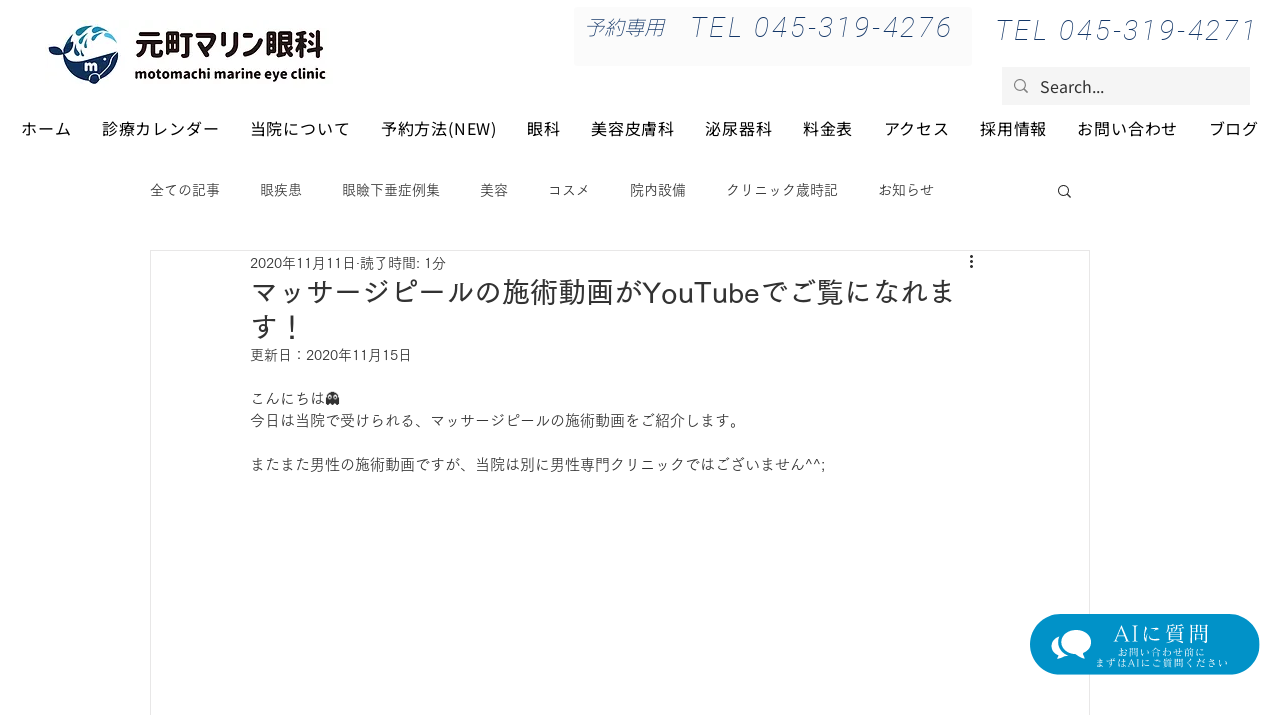

--- FILE ---
content_type: image/svg+xml
request_url: https://static.wixstatic.com/shapes/3ddfa9_a3a3afc745654d23b5e21c5b11eec23c.svg
body_size: 35556
content:
<?xml version="1.0" encoding="UTF-8"?>
<svg data-bbox="0 0 230 65" viewBox="0 0 230 65" height="65" width="230" xmlns="http://www.w3.org/2000/svg" data-type="color">
    <g>
        <path fill="#0192c8" d="M230 32.5c0 17.95-14.55 32.5-32.5 32.5h-165C14.55 65 0 50.45 0 32.5S14.55 0 32.5 0h165C215.45 0 230 14.55 230 32.5z" data-color="1"/>
        <path fill="#ffffff" d="M93.925 23.129h-6.647l3.358-8.28Zm5.842 6.371c.115 0 .161-.046.161-.161 0-.161-.046-.184-.23-.207a2.337 2.337 0 0 1-1.84-1.1l-6.394-15.368c-.138-.345-.207-.506-.414-.506-.184 0-.23.161-.345.414l-6.049 14.513c-.483 1.15-.828 1.771-2.093 2.07-.163.045-.184.045-.184.207 0 .115 0 .138.276.138h4.577c.184 0 .276-.023.276-.138 0-.161-.046-.184-.184-.207-1.357-.322-1.817-.755-1.817-1.334a2.024 2.024 0 0 1 .184-.759l1.265-3.128h7.291l1.653 4.14a.672.672 0 0 1 .046.207c0 .368-.414.736-1.541.851-.23.023-.276.046-.276.23 0 .069.046.138.184.138Zm8.487 0c.115 0 .184-.046.184-.161s-.115-.161-.161-.184c-1.1-.23-1.909-.437-1.909-1.058v-14.26c0-.621.805-.828 1.909-1.058.046-.023.161.023.161-.184 0-.115-.069-.161-.184-.161h-5.474c-.161 0-.184.023-.184.115v.046c0 .207.023.161.161.184 1.1.23 1.909.437 1.909 1.058V28.1c0 .621-.805.828-1.909 1.058-.138.023-.161.069-.161.184s.069.158.184.158Zm23.368-2.438c-.069-.437-.69-.6-1.472-.6a7.072 7.072 0 0 0-.966.069 25.18 25.18 0 0 1-3.128.207c-2.645 0-4.646-.621-4.646-2.645a4.132 4.132 0 0 1 .069-.713.953.953 0 0 0 .023-.23c0-.115-.023-.184-.069-.184-.069 0-.161.092-.253.3a4.843 4.843 0 0 0-.437 1.817c0 2.139 2.231 3.266 6.44 3.266a27.61 27.61 0 0 0 2.944-.161c.782-.092 1.5-.437 1.5-1.012Zm-13.478-11.431a3.066 3.066 0 0 0-1.587-2.162.726.726 0 0 0-.345-.115c-.046 0-.069.023-.069.092a.572.572 0 0 0 .023.184 3.64 3.64 0 0 1 .115.943 6.824 6.824 0 0 1-.23 1.7 31.729 31.729 0 0 0-.966 7.337 10.934 10.934 0 0 0 .966 5.06c.345.621.736.851 1.058.851.46 0 .805-.483.805-1.081a1.823 1.823 0 0 0-.115-.575 2.2 2.2 0 0 1-.115-.805 37.616 37.616 0 0 1 1.173-5.96.863.863 0 0 0 .023-.23c0-.092-.023-.161-.069-.161-.069 0-.115.069-.184.207-.736 1.794-1.242 3.128-1.863 4.761-.092.276-.207.414-.3.414-.115 0-.23-.184-.322-.552a9.456 9.456 0 0 1-.161-1.909 15.8 15.8 0 0 1 1.4-6.394c.253-.6.69-.943.759-1.5Zm12.489.322c-.023-.69-.92-1.173-2.208-1.173h-.276c-1.334 0-2.99.506-4.784.506a8.444 8.444 0 0 1-1.058-.069h-.092c-.069 0-.115.023-.115.046s.046.069.115.115a5.558 5.558 0 0 0 3.059.8 17.09 17.09 0 0 0 1.794-.115h.092c.207 0 .276.046.276.115a.453.453 0 0 1-.092.184c-.368.391-.92.943-1.311 1.311a.468.468 0 0 0-.161.253.049.049 0 0 0 .046.046.53.53 0 0 0 .207-.069 16.055 16.055 0 0 1 2.852-1.219c.874-.207 1.633.115 1.656-.69Zm23 8.648a62.9 62.9 0 0 1-.046 2.231h-10.442V24.6Zm0-.46h-10.488c0-.69.023-1.357.023-1.932h10.465Zm-.023-4.186s0 .736.023 1.794h-10.465c.023-1.058.023-1.794.023-1.794Zm1.564 7.2c0-1.449-.069-2.668-.069-3.7s.023-1.909.046-2.691c.023-.276.253-.276.552-.46.23-.115.322-.23.322-.368a.432.432 0 0 0-.184-.3c-.3-.23-.989-.713-1.334-.92a.485.485 0 0 0-.253-.092c-.046 0-.092.046-.161.115-.138.161-.391.437-.552.6a.363.363 0 0 1-.345.161h-9.706s-1.288-.552-1.794-.736a.672.672 0 0 0-.207-.046c-.069 0-.092.023-.092.115a1.131 1.131 0 0 0 .092.391 12.692 12.692 0 0 1 .184 2.829c0 1.748-.138 3.864-.184 5.244v.138c0 .483.253.644.713.644h.115c.667 0 .828-.138.828-.782h10.442c0 .483.161.644.621.644h.115c.621 0 .851-.138.851-.69Zm-5.566 1.126c-.115 0-.161.046-.161.092a.261.261 0 0 0 .207.23A23.212 23.212 0 0 1 155.519 31a1.237 1.237 0 0 0 .621.207.781.781 0 0 0 .782-.807 1.222 1.222 0 0 0-.667-.989c-1.055-.624-3.841-.831-6.578-1.13Zm-2.668.828c.253 0 .414-.092.414-.23 0-.092-.092-.184-.253-.276-.667-.322-1.081-.529-1.748-.805a.174.174 0 0 0-.092-.023c-.092 0-.115.069-.161.138-1.334 1.403-3.795 2.346-6.141 2.987a.173.173 0 0 0-.115.161c0 .069.046.138.161.138h.069a21.294 21.294 0 0 0 7.226-2.044c.046-.046.161-.046.3-.046Zm1.66-13.777c.207 0 .322-.069.322-.161 0-.069-.069-.138-.161-.23-.368-.3-.9-.736-1.357-1.081a.281.281 0 0 0-.207-.092.174.174 0 0 0-.161.092c-.23.3-.506.621-.667.851a.313.313 0 0 1-.3.161h-4.235l.069-.966c.023-.368.023-.621.023-.805v-.161a28.616 28.616 0 0 0 4.623-.529 3.557 3.557 0 0 1 .391-.069.794.794 0 0 1 .3.069.731.731 0 0 0 .3.046c.161 0 .276-.069.276-.184 0-.092-.069-.184-.207-.3a14.5 14.5 0 0 0-1.518-1.012.374.374 0 0 0-.207-.092c-.092 0-.115.092-.207.207a7.556 7.556 0 0 1-3.59 1.424 15.977 15.977 0 0 0-1.541-.92.9.9 0 0 0-.138-.046c-.046 0-.069.046-.069.092 0 .115.046.3.069.483.023.345.069.92.069 1.748a9.092 9.092 0 0 1-1.977 6.328.149.149 0 0 0-.046.115.152.152 0 0 0 .161.138c.023 0 .046-.023.069-.023a6.233 6.233 0 0 0 3.1-5.083h2.438v.575c0 .736-.023 1.794-.069 2.461 0 .069-.023.138-.023.184 0 .276.115.414.46.414.069 0 .161-.023.253-.023.667-.069.713-.138.713-.667 0-.851-.046-2.346-.046-2.944Zm9.338 0c.207 0 .322-.069.322-.161 0-.069-.069-.138-.161-.23-.368-.3-.9-.736-1.357-1.081a.281.281 0 0 0-.207-.092.174.174 0 0 0-.161.092c-.23.3-.506.621-.667.851a.313.313 0 0 1-.3.161H150.6a16.17 16.17 0 0 0 .115-1.932 29.153 29.153 0 0 0 4.991-.483 3.557 3.557 0 0 1 .391-.069.794.794 0 0 1 .3.069.684.684 0 0 0 .276.046c.184 0 .3-.092.3-.207a.411.411 0 0 0-.207-.276c-.437-.322-1.15-.8-1.518-1.058a.412.412 0 0 0-.184-.092c-.115 0-.115.138-.23.207a9 9 0 0 1-3.961 1.423c-.552-.345-.966-.621-1.541-.92a.9.9 0 0 0-.138-.046c-.046 0-.069.046-.069.092 0 .115.046.3.069.483.046.667.092 1.311.092 1.932a4.89 4.89 0 0 1-2.186 4.442.164.164 0 0 0-.069.138.154.154 0 0 0 .161.138.207.207 0 0 0 .115-.023c2.07-.782 2.875-1.817 3.2-3.4h2.622v.506c0 .621-.023 1.4-.069 2.07 0 .069-.023.138-.023.184 0 .276.115.414.46.414.069 0 .161-.023.253-.023.667-.069.713-.138.713-.667 0-.851-.046-1.932-.046-2.484Zm18.028 6.877c.023.552.046 1.1.046 1.748s-.023 1.357-.046 2.162h-4.945c0-1.932.023-2.829.023-3.91Zm.644 5.591c.552 0 .736-.115.736-.644v-.092c-.023-1.012-.069-1.748-.069-2.346 0-.713.023-1.242.046-1.84 0-.253.184-.253.437-.437.23-.092.322-.207.322-.322a.394.394 0 0 0-.184-.276 82.602 82.602 0 0 0-1.127-.9.321.321 0 0 0-.207-.092c-.069 0-.115.046-.161.115l-.483.667a.342.342 0 0 1-.345.161h-4.255s-1.127-.667-1.5-.851a.42.42 0 0 0-.207-.046c-.046 0-.069.023-.069.115a1.462 1.462 0 0 0 .069.345 12.444 12.444 0 0 1 .138 2.323c0 1.242-.046 2.714-.138 3.8v.161c0 .414.161.552.575.552h.092c.621 0 .736-.115.736-.713v-.9h4.945c0 .184-.023.276-.023.483v.115c0 .46.138.621.575.621Zm-5.842-12.307c0 .92 0 1.886-.046 2.76H166.4c0-.966.023-1.909.023-2.76Zm-.023-.46h-4.324c.023-.943.023-1.748.046-2.369h4.278Zm-4.301 15.41c0-1.955-.046-7.222-.046-11.73h4.324v.322c0 .46.115.621.575.621h.092c.621 0 .782-.115.782-.667v-.115c0-.943-.046-2.392-.046-3.611v-.552c0-.529 0-.989.023-1.311.023-.276.23-.276.552-.46.23-.115.322-.23.322-.345a.581.581 0 0 0-.207-.322 17.453 17.453 0 0 0-1.127-.92.372.372 0 0 0-.23-.092c-.069 0-.115.046-.184.115-.138.161-.46.529-.6.667a.4.4 0 0 1-.368.161h-3.54s-1.334-.713-1.748-.9a.53.53 0 0 0-.207-.069c-.069 0-.115.046-.115.138a1.554 1.554 0 0 0 .115.391 73.49 73.49 0 0 1 .184 7.406c0 4.531-.115 9.729-.161 11.27v.184c0 .46.161.6.644.6h.092c.644 0 .874-.138.874-.759Zm14.467-12.19h-4.6v-2.76h4.6Zm-.023-5.589s0 .92.023 2.369h-4.6c0-1.311.023-2.369.023-2.369Zm-.575 18.561c1.909-.207 2.093-1.2 2.093-2.07v-.322c-.023-.966-.046-3.082-.046-5.474 0-4.117.023-8.97.046-9.959 0-.276.253-.276.552-.46q.345-.172.345-.345a.465.465 0 0 0-.207-.322c-.276-.23-.92-.713-1.288-.966a.372.372 0 0 0-.23-.092c-.069 0-.115.046-.184.115-.138.161-.46.575-.575.713a.342.342 0 0 1-.345.161h-3.864s-1.265-.69-1.7-.874a.371.371 0 0 0-.207-.069c-.046 0-.092.023-.092.115a1.643 1.643 0 0 0 .115.414 10.756 10.756 0 0 1 .23 2.783c0 1.2-.115 2.645-.138 4.186v.161c0 .46.184.621.644.621h.092c.667 0 .759-.138.759-.782v-.046h4.6v3.105c0 2.829-.023 5.566-.046 6.923 0 .3-.023.46-.391.46h-.092c-.69 0-1.955-.115-2.507-.184h-.069c-.115 0-.184.069-.184.138 0 .092.092.184.207.23 1.725.46 2.093.552 2.185 1.587.023.161.069.253.23.253Z" data-color="2"/>
        <path fill="#ffffff" d="m92.89 42.58-.03.8c-.01.23-.03.31-.17.31-.03 0-.06-.01-.1-.01a3.519 3.519 0 0 1-.62-.15 7.4 7.4 0 0 1 .92-.95Zm-1.67 1.7c.35-.04.46-.32.69-.66a1.948 1.948 0 0 1 .67.85.409.409 0 0 0 .41.34.491.491 0 0 0 .35-.15.987.987 0 0 0 .2-.65 3.125 3.125 0 0 0-.04-.43 13.671 13.671 0 0 1-.15-1.4 4.678 4.678 0 0 1 2.73-1.23 2.223 2.223 0 0 1 .87.18 1.163 1.163 0 0 1 .7 1.1 1.774 1.774 0 0 1-1.46 1.64 1.415 1.415 0 0 1-.4.05.976.976 0 0 1-1.04-1.06 2.3 2.3 0 0 1 .09-.6.734.734 0 0 0 .04-.21q0-.06-.03-.06c-.03 0-.09.06-.16.19a2.133 2.133 0 0 0-.31 1.04 1.484 1.484 0 0 0 1.62 1.4 2.579 2.579 0 0 0 .39-.04 2.189 2.189 0 0 0 1.87-2.13 1.7 1.7 0 0 0-1.12-1.64 2.621 2.621 0 0 0-.92-.16 5.561 5.561 0 0 0-2.89 1.06c-.02-.29-.02-.58-.02-.88s0-.6.02-.88a4.573 4.573 0 0 0 1.72-.61.4.4 0 0 0 .19-.3c0-.18-.19-.33-.44-.33a2.413 2.413 0 0 1-1.16-.28.271.271 0 0 0-.08-.03c-.01 0-.02 0-.02.01a.149.149 0 0 0 .06.07c.23.17.33.23.5.36a.209.209 0 0 1 .1.17.151.151 0 0 1-.09.14 7.1 7.1 0 0 1-.74.22 6.8 6.8 0 0 1 .25-1.4c.06-.2.2-.3.2-.48v-.02c-.01-.35-.44-.68-.92-.68a.968.968 0 0 0-.41.08c-.08.03-.12.07-.12.11 0 .02.02.06.08.09a.765.765 0 0 1 .49.7v.02c-.01.51-.03 1.07-.03 1.67a4.413 4.413 0 0 1-.7.06 1.212 1.212 0 0 1-1-.34c-.05-.07-.08-.1-.11-.1-.01 0-.02.02-.02.04a.494.494 0 0 0 .03.15c.17.54.66.75 1.37.75.13 0 .27-.01.42-.02v2.01c-.54.38-1.16.8-1.56 1.12a.8.8 0 0 1-.44.2.285.285 0 0 1-.26-.18c-.05-.08-.1-.14-.14-.14-.02 0-.04.02-.06.07a.91.91 0 0 0-.07.35.853.853 0 0 0 .8.85Zm6.06-4.7a1.422 1.422 0 0 1 .99.24.3.3 0 0 0 .13.02.451.451 0 0 0 .42-.48.785.785 0 0 0-.09-.34 2.152 2.152 0 0 0-1.88-.98 2.074 2.074 0 0 0-.5.06c-.09.02-.13.04-.13.06s.05.03.13.04a1.991 1.991 0 0 1 1.39.74.277.277 0 0 1 .03.13.2.2 0 0 1-.12.19c-.17.08-.31.14-.48.21-.09.04-.14.07-.14.08s.05.03.16.03Zm9.2 1.75c.01.24.02.48.02.76s-.01.59-.02.94h-2.15c0-.84.01-1.23.01-1.7Zm.28 2.43c.24 0 .32-.05.32-.28v-.04c-.01-.44-.03-.76-.03-1.02 0-.31.01-.54.02-.8 0-.11.08-.11.19-.19.1-.04.14-.09.14-.14a.171.171 0 0 0-.08-.12c-.11-.09-.36-.29-.49-.39a.139.139 0 0 0-.09-.04c-.03 0-.05.02-.07.05l-.21.29a.149.149 0 0 1-.15.07h-1.85s-.49-.29-.65-.37a.183.183 0 0 0-.09-.02c-.02 0-.03.01-.03.05a.636.636 0 0 0 .03.15 5.411 5.411 0 0 1 .06 1.01c0 .54-.02 1.18-.06 1.65v.07c0 .18.07.24.25.24h.04c.27 0 .32-.05.32-.31v-.39h2.15c0 .08-.01.12-.01.21v.05c0 .2.06.27.25.27Zm-2.54-5.35c0 .4 0 .82-.02 1.2h-1.88c0-.42.01-.83.01-1.2Zm-.01-.2h-1.88c.01-.41.01-.76.02-1.03h1.86Zm-1.87 6.7c0-.85-.02-3.14-.02-5.1h1.88v.14c0 .2.05.27.25.27h.04c.27 0 .34-.05.34-.29v-.05c0-.41-.02-1.04-.02-1.57v-.24c0-.23 0-.43.01-.57.01-.12.1-.12.24-.2.1-.05.14-.1.14-.15a.253.253 0 0 0-.09-.14c-.12-.11-.33-.28-.49-.4a.162.162 0 0 0-.1-.04c-.03 0-.05.02-.08.05-.06.07-.2.23-.26.29a.175.175 0 0 1-.16.07h-1.54s-.58-.31-.76-.39a.23.23 0 0 0-.09-.03c-.03 0-.05.02-.05.06a.676.676 0 0 0 .05.17 31.953 31.953 0 0 1 .08 3.22c0 1.97-.05 4.23-.07 4.9v.08c0 .2.07.26.28.26h.04c.28 0 .38-.06.38-.33Zm6.29-5.3h-2v-1.2h2Zm-.01-2.43s0 .4.01 1.03h-2c0-.57.01-1.03.01-1.03Zm-.25 8.07c.83-.09.91-.52.91-.9v-.14c-.01-.42-.02-1.34-.02-2.38 0-1.79.01-3.9.02-4.33 0-.12.11-.12.24-.2q.15-.075.15-.15a.2.2 0 0 0-.09-.14c-.12-.1-.4-.31-.56-.42a.162.162 0 0 0-.1-.04c-.03 0-.05.02-.08.05-.06.07-.2.25-.25.31a.149.149 0 0 1-.15.07h-1.68s-.55-.3-.74-.38a.161.161 0 0 0-.09-.03c-.02 0-.04.01-.04.05a.714.714 0 0 0 .05.18 4.676 4.676 0 0 1 .1 1.21c0 .52-.05 1.15-.06 1.82v.07c0 .2.08.27.28.27h.04c.29 0 .33-.06.33-.34v-.02h2v1.35c0 1.23-.01 2.42-.02 3.01 0 .13-.01.2-.17.2h-.04c-.3 0-.85-.05-1.09-.08h-.03c-.05 0-.08.03-.08.06s.04.08.09.1c.75.2.91.24.95.69.01.07.03.11.1.11Zm6.1-.92a.331.331 0 0 0 .35-.35.688.688 0 0 0-.02-.13 1.652 1.652 0 0 1-.05-.37 1.3 1.3 0 0 1 .11-.54c.19-.44.34-.73.61-1.26a.379.379 0 0 0 .05-.16c0-.02-.01-.03-.02-.03a.354.354 0 0 0-.15.12c-.44.5-.64.78-1.06 1.24-.1.11-.18.18-.26.18s-.14-.07-.23-.21a3.139 3.139 0 0 1-.41-1.67 6.745 6.745 0 0 1 .22-1.63 2.913 2.913 0 0 0 .16-.69.708.708 0 0 0-.01-.14c-.05-.25-.2-.56-.87-.79a.5.5 0 0 0-.14-.03c-.03 0-.04.01-.04.04a.5.5 0 0 0 .05.15 1.605 1.605 0 0 1 .18.8c0 .15-.01.32-.03.52-.03.41-.04.79-.04 1.16a4.866 4.866 0 0 0 1.01 3.48.893.893 0 0 0 .59.31Zm5.2-3.34c0 .21-.07.3-.19.3a.17.17 0 0 1-.07-.01.8.8 0 0 0-.16-.03c-.02 0-.03.01-.03.02a.744.744 0 0 0 .07.18c.13.29.03.71.42.84a.566.566 0 0 0 .18.03c.38 0 .65-.43.65-.87a3.088 3.088 0 0 0-2-2.85.476.476 0 0 0-.19-.05c-.02 0-.03.01-.03.02s.05.08.14.16a2.935 2.935 0 0 1 1.21 2.17Zm9.86.72c.01.36.02.9.02 1.49 0 .36 0 .74-.01 1.1h-4.23c0-.54-.01-1.06-.01-1.51s0-.83.01-1.08Zm.67 3.18c0-.65-.03-1.16-.03-1.6 0-.5.01-.9.02-1.26 0-.12.08-.12.21-.2q.15-.075.15-.15a.2.2 0 0 0-.09-.14c-.12-.1-.4-.32-.53-.42a.135.135 0 0 0-.1-.05c-.03 0-.05.02-.08.06-.05.07-.2.25-.25.31a.149.149 0 0 1-.15.07h-3.91s-.59-.31-.77-.39a.23.23 0 0 0-.09-.03c-.03 0-.04.02-.04.06a.544.544 0 0 0 .04.17 8.124 8.124 0 0 1 .1 1.64c0 .69-.04 1.44-.06 1.95v.08c0 .2.07.26.28.26h.04c.29 0 .38-.06.38-.34 0-.14 0-.28-.01-.41h4.22c0 .14-.01.27-.01.39v.05c0 .22.07.29.28.29h.04c.27 0 .36-.06.36-.3Zm-.29-4.9c.09 0 .13-.02.13-.06s-.02-.06-.06-.11a8.255 8.255 0 0 0-.67-.59c-.04-.03-.06-.05-.09-.05a.1.1 0 0 0-.07.05c-.07.1-.29.39-.36.49a.136.136 0 0 1-.13.07h-2.68a3.123 3.123 0 0 1-.86-.09.254.254 0 0 0-.07-.02.027.027 0 0 0-.03.03c0 .02.01.03.01.05a1.12 1.12 0 0 0 .09.22c.03.05.05.06.09.06h.04a4.262 4.262 0 0 1 .73-.05Zm-2.27-3.11c.09-.01.19-.01.25-.02.11-.01.16-.04.16-.09s-.05-.09-.14-.12a7.515 7.515 0 0 0-.93-.24.2.2 0 0 0-.07-.01c-.05 0-.05.04-.11.15a8.329 8.329 0 0 1-3.71 3.42c-.06.04-.09.08-.09.11s.04.06.08.06a.09.09 0 0 0 .05-.01 8.952 8.952 0 0 0 4.37-3.17 7.809 7.809 0 0 0 3.86 2.9.127.127 0 0 0 .06.01c.04 0 .05-.03.06-.07a.776.776 0 0 1 .43-.61q.09-.045.09-.09c0-.03-.04-.05-.1-.06a6.96 6.96 0 0 1-4.26-2.16Zm9.21 4.42c-.01.29-.01.54-.01.75 0 .56.02.9.02 1.3 0 .11-.05.17-.12.17a.382.382 0 0 1-.13-.04 6.281 6.281 0 0 1-.89-.53 9.983 9.983 0 0 1 1.13-1.65Zm1.88 3.32c2.3 0 3.99-1.34 3.99-2.99a2.622 2.622 0 0 0-.17-.93 2.269 2.269 0 0 0-2.24-1.28 4.854 4.854 0 0 0-3.03 1.23c.01-.1.01-.27.02-.38.34-.69.63-.67.8-.95a.289.289 0 0 0 .04-.14.351.351 0 0 0-.39-.34 1.082 1.082 0 0 0-.34.08 4.544 4.544 0 0 1 .57-1.74v-.02c0-.31-.72-.68-1.22-.68h-.04c-.09.01-.13.01-.13.03s.03.04.09.08a.844.844 0 0 1 .38.84c0 .07-.01.15-.01.24-.02.34-.06 1.1-.11 1.54a7 7 0 0 1-1.14.51 1.644 1.644 0 0 1-.46.07.811.811 0 0 1-.51-.14.165.165 0 0 0-.09-.05c-.02 0-.04.03-.04.08v.04a.989.989 0 0 0 .8.81.5.5 0 0 0 .12-.02c.25-.08.4-.42 1.3-.92-.02.21-.03.62-.04.79a14.259 14.259 0 0 1-2.09 2.68.657.657 0 0 0-.19.47c0 .25.14.49.33.49a.47.47 0 0 0 .34-.23c.14-.19.17-.39.41-.78.55.68.71.69.86 1.3.08.35.05.64.31.7a.277.277 0 0 0 .09.01c.34 0 .52-.47.52-1.03 0-.09-.01-.19-.02-.29a21.261 21.261 0 0 1-.17-2.28c0-.15 0-.3.01-.45a4.281 4.281 0 0 1 2.72-1.2 1.806 1.806 0 0 1 1.83 1.2 1.961 1.961 0 0 1 .11.67c0 1.32-1.31 2.46-3.23 2.85-.12.02-.17.06-.17.08s.05.05.15.05Zm11.52-1.91c.43-.04.77-.3.92-1.02a16.26 16.26 0 0 0 .21-1.62h.22a11.53 11.53 0 0 1 1.65.11 1.8 1.8 0 0 0 .22.02c.38 0 .55-.16.55-.33a.292.292 0 0 0-.11-.21.953.953 0 0 0-.66-.19h-.01a3.194 3.194 0 0 1-.94-.2.127.127 0 0 0-.06-.01c-.02 0-.02 0-.02.01a.107.107 0 0 0 .06.06c.13.08.18.13.18.17 0 .02-.03.04-.07.04-.35.03-.67.06-.98.09.03-.55.05-1.06.07-1.46.02-.37.19-.35.19-.64v-.02c0-.31-.62-.6-1.14-.6a.974.974 0 0 0-.24.02c-.12.03-.18.05-.18.08s.06.05.16.09c.41.14.56.3.56.72 0 .53 0 1.21-.04 1.88-.93.1-1.76.22-2.6.38.01-.28.02-.65.03-.9.02-.38.08-.5.08-.68v-.04c0-.26-.46-.56-1.02-.56a1.942 1.942 0 0 0-.24.02q-.15.03-.15.06c0 .03.05.06.13.1.38.15.46.34.5.79.03.36.05.88.07 1.33-.37.08-.75.16-1.13.25a3.025 3.025 0 0 1-.64.08 1.614 1.614 0 0 1-.72-.16.23.23 0 0 0-.09-.03c-.03 0-.05.03-.05.08 0 .02.01.05.01.08a1.018 1.018 0 0 0 .83.82h.05c.24-.03.25-.19.88-.39.3-.1.59-.19.88-.27.02.51.04 1.3.06 1.91a1.927 1.927 0 0 0 1.99 1.91 9.592 9.592 0 0 0 .96.04c.45 0 .95-.02 1.51-.07.39-.03.58-.21.58-.39s-.21-.37-.61-.37a1.564 1.564 0 0 0-.35.04 7.076 7.076 0 0 1-1.54.16c-.24 0-.49-.01-.76-.03-.8-.07-1.24-.21-1.27-1.33-.01-.4-.02-.81-.02-1.2 0-.28.01-.55.01-.81a16.534 16.534 0 0 1 2.58-.42 8.018 8.018 0 0 1-.25 1.5.3.3 0 0 1-.32.22h-.06a6.105 6.105 0 0 1-.99-.21.369.369 0 0 0-.13-.02c-.04 0-.06.01-.06.02 0 .03.04.06.11.1.56.37.8.51.84.66.05.19.09.34.32.34Zm9.49-.27h-2.19v-1.46h2.19Zm-.01-2.9c.01.27.01.71.01 1.24h-2.19v-1.24Zm-.17 5.61c.75-.17.82-.54.82-.88v-1.26c0-1.12 0-2.6.01-3.12 0-.13.07-.13.23-.21.1-.05.14-.11.14-.17a.224.224 0 0 0-.08-.15 6.424 6.424 0 0 0-.57-.39.223.223 0 0 0-.11-.05c-.03 0-.05.02-.08.06-.07.08-.2.23-.25.29s-.06.07-.17.07h-1.84s-.58-.31-.76-.39a.23.23 0 0 0-.09-.03c-.03 0-.04.02-.04.06a.544.544 0 0 0 .04.17 20.9 20.9 0 0 1 .12 2.96c0 1.08-.02 2.18-.08 2.79v.08c0 .2.1.26.3.26h.05c.29 0 .36-.06.36-.34 0-.52-.01-1.38-.01-2.26h2.19c-.01.59-.02 1.04-.03 1.41 0 .15-.02.19-.17.2-.07 0-.15.01-.22.01a5.955 5.955 0 0 1-.65-.04h-.02c-.07 0-.1.03-.1.06a.107.107 0 0 0 .1.09c.61.11.73.17.78.67.01.07.03.11.09.11Zm3.66.1c.81-.1.86-.5.86-.87v-.14c0-1.42-.01-2.46-.01-3.39 0-.47 0-.91.01-1.35a.246.246 0 0 1 .16-.26c.13-.04.19-.1.19-.16s-.06-.1-.18-.13c-.15-.03-.68-.1-.76-.11a.322.322 0 0 0-.08-.01c-.03 0-.04.01-.04.04 0 .05.03.16.06.36 0 .01.02 1.32.02 2.66 0 .84-.01 1.7-.03 2.26 0 .15-.01.2-.18.2-.3 0-.86-.06-1.07-.08h-.03c-.06 0-.09.03-.09.06s.04.08.1.1c.75.16.89.22.94.71.01.07.03.11.1.11Zm-.99-1.97c-.01-.64-.04-1.49-.04-2.18 0-.42 0-.78.02-.97v-.04a.2.2 0 0 1 .12-.22c.13-.04.19-.11.19-.16s-.06-.11-.18-.13c-.35-.06-.61-.1-.7-.11-.04 0-.06-.01-.08-.01s-.04.01-.04.04c0 .05.03.15.06.36 0 .06.01.73.01 1.55 0 .62-.02 1.32-.03 1.91v.04c0 .15.05.22.22.22.04 0 .07-.01.11-.01.29-.03.34-.05.34-.23Zm2.63-4.97c.09 0 .13-.03.13-.06a.106.106 0 0 0-.05-.09c-.13-.12-.53-.46-.79-.66a.2.2 0 0 0-.08-.04.072.072 0 0 0-.06.04 4.566 4.566 0 0 1-.42.54.189.189 0 0 1-.13.07h-2.07a8.392 8.392 0 0 0 1.08-1c.07-.08.13-.1.31-.1.12 0 .17-.05.17-.1a.16.16 0 0 0-.1-.13c-.15-.07-.67-.27-.88-.35a.1.1 0 0 0-.06-.02c-.04 0-.03.05-.04.1a6.079 6.079 0 0 1-.73 1.6h-4.18a3.123 3.123 0 0 1-.86-.09.254.254 0 0 0-.07-.02.027.027 0 0 0-.03.03c0 .02.01.03.01.05a1.12 1.12 0 0 0 .09.22c.03.05.05.06.09.06h.04a4.262 4.262 0 0 1 .73-.05Zm-5.67-.32a.364.364 0 0 0 .34-.39.6.6 0 0 0-.04-.22c-.12-.32-.59-.62-1.4-.85a.127.127 0 0 0-.06-.01c-.05 0-.08.02-.08.06a.1.1 0 0 0 .06.07 1.769 1.769 0 0 1 .88 1.09.329.329 0 0 0 .3.25Zm16.01 5.45c-.03-.19-.3-.26-.64-.26a3.075 3.075 0 0 0-.42.03 10.948 10.948 0 0 1-1.36.09c-1.15 0-2.02-.27-2.02-1.15a1.8 1.8 0 0 1 .03-.31.414.414 0 0 0 .01-.1c0-.05-.01-.08-.03-.08s-.07.04-.11.13a2.106 2.106 0 0 0-.19.79c0 .93.97 1.42 2.8 1.42a12 12 0 0 0 1.28-.07c.34-.04.65-.19.65-.44Zm-5.86-4.97a1.333 1.333 0 0 0-.69-.94.316.316 0 0 0-.15-.05c-.02 0-.03.01-.03.04a.249.249 0 0 0 .01.08 1.583 1.583 0 0 1 .05.41 2.967 2.967 0 0 1-.1.74 13.8 13.8 0 0 0-.42 3.19 4.754 4.754 0 0 0 .42 2.2c.15.27.32.37.46.37.2 0 .35-.21.35-.47a.793.793 0 0 0-.05-.25.956.956 0 0 1-.05-.35 16.355 16.355 0 0 1 .51-2.59.375.375 0 0 0 .01-.1c0-.04-.01-.07-.03-.07s-.05.03-.08.09c-.32.78-.54 1.36-.81 2.07-.04.12-.09.18-.13.18s-.1-.08-.14-.24a4.111 4.111 0 0 1-.07-.83 6.87 6.87 0 0 1 .61-2.78c.11-.26.3-.41.33-.65Zm5.43.14c-.01-.3-.4-.51-.96-.51h-.12c-.58 0-1.3.22-2.08.22a3.671 3.671 0 0 1-.46-.03h-.04c-.03 0-.05.01-.05.02s.02.03.05.05a2.417 2.417 0 0 0 1.33.35 7.43 7.43 0 0 0 .78-.05h.04c.09 0 .12.02.12.05a.2.2 0 0 1-.04.08c-.16.17-.4.41-.57.57a.2.2 0 0 0-.07.11.022.022 0 0 0 .02.02.23.23 0 0 0 .09-.03 6.98 6.98 0 0 1 1.24-.53c.38-.09.71.05.72-.3ZM71.79 55.71c0 .49-.63.71-1.27.71-.68 0-1.4-.25-1.4-.7 0-.02.01-.05.01-.07.08-.45.69-.6 1.36-.6a5.781 5.781 0 0 1 1.3.16Zm2.25-3.94c-.24 0-.38-.07-.9-.34a.346.346 0 0 0-.12-.03c-.02 0-.03.01-.03.02a.2.2 0 0 0 .07.11 2.305 2.305 0 0 1 .34.39.149.149 0 0 1 .02.09c0 .06-.04.12-.14.17a5.435 5.435 0 0 1-1.05.27c.01-.47.02-.94.05-1.38.52-.04 1.07-.11 1.64-.19.31-.05.47-.19.47-.34s-.17-.3-.49-.3a1.222 1.222 0 0 0-.26.03 7.568 7.568 0 0 1-1.32.27c.02-.22.05-.43.07-.63a3.641 3.641 0 0 0 .17-.71v-.04c0-.36-.59-.59-1.07-.59a1.23 1.23 0 0 0-.35.05c-.09.03-.13.07-.13.1s.06.09.15.12a.877.877 0 0 1 .6.92v.07c0 .2-.01.46-.02.77-.42.03-.76.05-1.04.05a2 2 0 0 1-1.34-.32.206.206 0 0 0-.09-.05c-.03 0-.04.02-.04.05a.451.451 0 0 0 .03.13c.17.48.63.67 1.76.67.21 0 .45-.01.71-.02 0 .44-.01.92-.01 1.41-.26.02-.53.04-.8.04a3.622 3.622 0 0 1-1.91-.4.152.152 0 0 0-.1-.05c-.02 0-.03.01-.03.04a.243.243 0 0 0 .04.11c.28.58.97.77 1.95.77.26 0 .55-.02.85-.04.01.31.01.62.02.91s.03.55.04.78a6.045 6.045 0 0 0-.93-.08c-1.03 0-1.85.33-1.97 1.01a.757.757 0 0 0-.01.15v.02c0 .78.98 1.19 1.92 1.19.86 0 1.68-.34 1.68-1.07 0-.03-.01-.06-.01-.1-.01-.13-.03-.28-.04-.4a4.1 4.1 0 0 1 1.42 1.06.585.585 0 0 0 .46.27.363.363 0 0 0 .37-.37.74.74 0 0 0-.26-.49 5.7 5.7 0 0 0-2.03-1.08 11.365 11.365 0 0 1-.15-1.84 4.623 4.623 0 0 0 2.15-.59.431.431 0 0 0 .15-.29c0-.17-.16-.3-.4-.3Zm8.24 2.21c-.46 0-.84-.23-.84-.95v-.02c0-.69.4-1.02.8-1.02a.8.8 0 0 1 .7.42 3.271 3.271 0 0 1 .05.59c0 .77-.35.98-.69.98Zm1.59-3.2a12.4 12.4 0 0 1 2.44.22 2.075 2.075 0 0 0 .46.06c.2 0 .34-.07.34-.24a.375.375 0 0 0-.01-.1c-.07-.33-.68-.4-.95-.42a4.9 4.9 0 0 1-1.29-.41.773.773 0 0 0-.28-.1c-.02 0-.03.01-.03.02 0 .04.09.14.26.24s.23.18.23.22-.08.07-.13.07c-.62.02-1.14.04-1.35.05 0-.08.01-.15.01-.22.02-.6.21-.69.21-.95v-.02c0-.34-.55-.65-1.06-.65a.912.912 0 0 0-.33.05c-.09.03-.13.06-.13.08s.04.05.14.1a.672.672 0 0 1 .36.32 1.28 1.28 0 0 1 .14.43c.01.19.03.52.05.9-.98.06-1.69.13-2.6.24a7.045 7.045 0 0 1-.89.08 1.339 1.339 0 0 1-.84-.2.326.326 0 0 0-.15-.07c-.05 0-.08.04-.08.1 0 .02.01.04.01.06a1.083 1.083 0 0 0 .86.91h.06a4.517 4.517 0 0 0 .74-.25 10.713 10.713 0 0 1 2.9-.5c0 .15.01.3.01.45 0 .22-.01.43-.02.63a1.149 1.149 0 0 0-.66-.21c-.59 0-1.18.49-1.18 1.47v.02a1.291 1.291 0 0 0 1.18 1.42 1.128 1.128 0 0 0 .68-.24 4.4 4.4 0 0 1-2.09 3.04c-.11.07-.16.12-.16.14s.01.02.03.02a.8.8 0 0 0 .2-.05 4.342 4.342 0 0 0 2.85-3.99 2.515 2.515 0 0 0-.31-1.29c0-.09-.01-.18-.01-.28 0-.4.03-.8.05-1.15Zm.49-2.1q-.12 0-.12.03c0 .02.05.05.13.08a2.205 2.205 0 0 1 1.04.8.336.336 0 0 0 .28.2.263.263 0 0 0 .23-.29.5.5 0 0 0-.14-.33 1.953 1.953 0 0 0-1.34-.49Zm1.05-.39c-.1 0-.14.02-.14.04s.03.05.1.07a2.417 2.417 0 0 1 1.11.7.394.394 0 0 0 .27.15.229.229 0 0 0 .23-.24.5.5 0 0 0-.2-.36 1.883 1.883 0 0 0-1.25-.36Zm9.94 7.09c0 .61-.49.86-1 .86-.6 0-1.23-.31-1.23-.75a.277.277 0 0 1 .01-.09c.08-.4.48-.59.99-.59a3.038 3.038 0 0 1 1.23.3Zm.48-4.21c0-.25 0-.47.01-.7a.8.8 0 0 0 .13.1c.12.08.24.14.34.22a.14.14 0 0 1 .08.11c0 .04-.03.08-.09.11a3.15 3.15 0 0 1-.47.16Zm.14 4.46c0-.07-.01-.19-.01-.25a3.5 3.5 0 0 1 1.06.99.47.47 0 0 0 .38.2.335.335 0 0 0 .37-.32.562.562 0 0 0-.14-.34 4.087 4.087 0 0 0-1.7-1.11 78.7 78.7 0 0 1-.1-3.09 4.21 4.21 0 0 0 1.4-.41.48.48 0 0 0 .17-.33c0-.16-.14-.28-.38-.3a2.712 2.712 0 0 1-1.01-.17.821.821 0 0 0-.17-.05v-.05c0-.14 0-.29.01-.43s.14-.22.14-.4v-.01c0-.36-.62-.7-1.14-.7a1.492 1.492 0 0 0-.21.02c-.12.03-.18.07-.18.11s.06.08.18.13c.29.12.5.28.54.84.04.45.06.89.08 1.32a6.666 6.666 0 0 1-.92.06 2.362 2.362 0 0 1-1.44-.31c-.06-.06-.1-.09-.13-.09-.01 0-.02.01-.02.04a.451.451 0 0 0 .03.13c.17.46.9.72 1.84.72a5.074 5.074 0 0 0 .66-.04c.03.91.04 1.84.07 2.84a4.4 4.4 0 0 0-1.03-.13c-.75 0-1.29.27-1.45.87a1.012 1.012 0 0 0-.04.29c0 .74.82 1.13 1.63 1.13.77 0 1.51-.36 1.51-1.12Zm-5.03-6.51a2.269 2.269 0 0 1 .05.42 3.765 3.765 0 0 1-.19.97 14.743 14.743 0 0 0-.6 3.56 5.926 5.926 0 0 0 .35 2.02c.17.47.41.68.6.68s.32-.19.32-.51a.915.915 0 0 0-.01-.16 3.186 3.186 0 0 1-.03-.45 10.666 10.666 0 0 1 .51-2.73.739.739 0 0 0 .02-.12q0-.06-.03-.06-.045 0-.12.15a22.4 22.4 0 0 0-.88 2.2c-.03.08-.05.11-.08.11-.05 0-.09-.07-.12-.18a4.305 4.305 0 0 1-.11-.99 7.179 7.179 0 0 1 .78-3.11 3.55 3.55 0 0 0 .38-.76c0-.03.01-.06.01-.09a1.313 1.313 0 0 0-.7-1.02.25.25 0 0 0-.11-.05c-.03 0-.04.02-.04.07Zm13.59 4.61h-2.89l1.46-3.6Zm2.54 2.77c.05 0 .07-.02.07-.07 0-.07-.02-.08-.1-.09a1.016 1.016 0 0 1-.8-.48l-2.78-6.68c-.06-.15-.09-.22-.18-.22s-.1.07-.15.18l-2.63 6.31c-.21.5-.36.77-.91.9-.07.02-.08.02-.08.09 0 .05 0 .06.12.06h1.99c.08 0 .12-.01.12-.06 0-.07-.02-.08-.08-.09-.59-.14-.79-.33-.79-.58a.88.88 0 0 1 .08-.33l.55-1.36h3.17l.72 1.8a.292.292 0 0 1 .02.09c0 .16-.18.32-.67.37-.1.01-.12.02-.12.1 0 .03.02.06.08.06Zm3.69 0c.05 0 .08-.02.08-.07s-.05-.07-.07-.08c-.48-.1-.83-.19-.83-.46v-6.2c0-.27.35-.36.83-.46.02-.01.07.01.07-.08 0-.05-.03-.07-.08-.07h-2.38c-.07 0-.08.01-.08.05v.02c0 .09.01.07.07.08.48.1.83.19.83.46v6.2c0 .27-.35.36-.83.46-.06.01-.07.03-.07.08s.03.07.08.07Zm10.16-1.06c-.03-.19-.3-.26-.64-.26a3.075 3.075 0 0 0-.42.03 10.948 10.948 0 0 1-1.36.09c-1.15 0-2.02-.27-2.02-1.15a1.8 1.8 0 0 1 .03-.31.414.414 0 0 0 .01-.1c0-.05-.01-.08-.03-.08s-.07.04-.11.13a2.106 2.106 0 0 0-.19.79c0 .93.97 1.42 2.8 1.42a12 12 0 0 0 1.28-.07c.34-.04.65-.19.65-.44Zm-5.86-4.97a1.333 1.333 0 0 0-.69-.94.316.316 0 0 0-.15-.05c-.02 0-.03.01-.03.04a.249.249 0 0 0 .01.08 1.583 1.583 0 0 1 .05.41 2.967 2.967 0 0 1-.1.74 13.8 13.8 0 0 0-.42 3.19 4.754 4.754 0 0 0 .42 2.2c.15.27.32.37.46.37.2 0 .35-.21.35-.47a.793.793 0 0 0-.05-.25.956.956 0 0 1-.05-.35 16.355 16.355 0 0 1 .51-2.59.375.375 0 0 0 .01-.1c0-.04-.01-.07-.03-.07s-.05.03-.08.09c-.32.78-.54 1.36-.81 2.07-.04.12-.09.18-.13.18s-.1-.08-.14-.24a4.111 4.111 0 0 1-.07-.83 6.87 6.87 0 0 1 .61-2.78c.11-.26.3-.41.33-.65Zm5.43.14c-.01-.3-.4-.51-.96-.51h-.12c-.58 0-1.3.22-2.08.22a3.671 3.671 0 0 1-.46-.03h-.04c-.03 0-.05.01-.05.02s.02.03.05.05a2.417 2.417 0 0 0 1.33.35 7.43 7.43 0 0 0 .78-.05h.04c.09 0 .12.02.12.05a.2.2 0 0 1-.04.08c-.16.17-.4.41-.57.57a.2.2 0 0 0-.07.11.022.022 0 0 0 .02.02.23.23 0 0 0 .09-.03 6.98 6.98 0 0 1 1.24-.53c.38-.09.71.05.72-.3Zm10.81 5.34c0-.18-.21-.36-.58-.36a1.953 1.953 0 0 0-.23.02 13.651 13.651 0 0 1-2.1.15 5.607 5.607 0 0 1-2.12-.3 1.318 1.318 0 0 1-.82-1.16 1.575 1.575 0 0 1 .31-.9.292.292 0 0 0 .06-.15.047.047 0 0 0-.05-.05c-.04 0-.1.04-.17.12a1.929 1.929 0 0 0-.57 1.28 1.623 1.623 0 0 0 .96 1.42 7.336 7.336 0 0 0 2.94.46 13.589 13.589 0 0 0 1.78-.11c.41-.06.59-.24.59-.42Zm0-3.74a.288.288 0 0 0 .25-.32.541.541 0 0 0-.09-.28 2.028 2.028 0 0 0-1.29-.72.249.249 0 0 0-.08-.01c-.05 0-.07.01-.07.03s.03.06.1.1a2.147 2.147 0 0 1 .91.95c.08.18.18.25.27.25Zm-.43-1.89q-.09 0-.09.03c0 .02.04.05.1.08a2.48 2.48 0 0 1 .98.86.344.344 0 0 0 .29.19.221.221 0 0 0 .22-.24.526.526 0 0 0-.15-.34 1.974 1.974 0 0 0-1.29-.58Zm-1.41-.67c-.67.01-1.72.21-2.57.21a2.637 2.637 0 0 1-.94-.13.346.346 0 0 0-.12-.03c-.03 0-.05.01-.05.04s.03.07.08.14c.3.33.63.47 1.74.47.25 0 .55-.02.89-.02h.04c.09 0 .13.02.13.05s-.03.07-.09.12c-.19.19-.44.46-.73.71a.162.162 0 0 0-.07.1c0 .02.01.03.04.03a.16.16 0 0 0 .08-.03 9.842 9.842 0 0 1 1.73-.79c.3-.06.71-.02.84-.32a.355.355 0 0 0 .02-.1c0-.22-.31-.45-.92-.45Zm12.03 4.72c0 .35-.01.69-.02.97h-4.54v-.97Zm0-.2h-4.56c0-.3.01-.59.01-.84h4.55Zm-.01-1.82s0 .32.01.78h-4.55c.01-.46.01-.78.01-.78Zm.68 3.13c0-.63-.03-1.16-.03-1.61s.01-.83.02-1.17c.01-.12.11-.12.24-.2.1-.05.14-.1.14-.16a.188.188 0 0 0-.08-.13c-.13-.1-.43-.31-.58-.4a.211.211 0 0 0-.11-.04c-.02 0-.04.02-.07.05-.06.07-.17.19-.24.26a.158.158 0 0 1-.15.07h-4.22s-.56-.24-.78-.32a.292.292 0 0 0-.09-.02c-.03 0-.04.01-.04.05a.492.492 0 0 0 .04.17 5.518 5.518 0 0 1 .08 1.23c0 .76-.06 1.68-.08 2.28v.06c0 .21.11.28.31.28h.05c.29 0 .36-.06.36-.34h4.54c0 .21.07.28.27.28h.05c.27 0 .37-.06.37-.3Zm-2.42.49c-.05 0-.07.02-.07.04a.113.113 0 0 0 .09.1 10.092 10.092 0 0 1 2.55 1.04.538.538 0 0 0 .27.09.339.339 0 0 0 .34-.35.531.531 0 0 0-.29-.43 10.447 10.447 0 0 0-2.86-.49Zm-1.16.36c.11 0 .18-.04.18-.1 0-.04-.04-.08-.11-.12-.29-.14-.47-.23-.76-.35a.076.076 0 0 0-.04-.01c-.04 0-.05.03-.07.06a6.076 6.076 0 0 1-2.67 1.3.075.075 0 0 0-.05.07c0 .03.02.06.07.06h.03a9.258 9.258 0 0 0 3.14-.89c.02-.02.07-.02.13-.02Zm.72-5.99c.09 0 .14-.03.14-.07s-.03-.06-.07-.1c-.16-.13-.39-.32-.59-.47a.122.122 0 0 0-.09-.04.075.075 0 0 0-.07.04c-.1.13-.22.27-.29.37a.136.136 0 0 1-.13.07h-1.84l.03-.42c.01-.16.01-.27.01-.35v-.07a12.442 12.442 0 0 0 2.01-.23 1.547 1.547 0 0 1 .17-.03.345.345 0 0 1 .13.03.318.318 0 0 0 .13.02c.07 0 .12-.03.12-.08s-.03-.08-.09-.13a6.305 6.305 0 0 0-.66-.44.163.163 0 0 0-.09-.04c-.04 0-.05.04-.09.09a3.285 3.285 0 0 1-1.56.62 6.946 6.946 0 0 0-.67-.4.393.393 0 0 0-.06-.02c-.02 0-.03.02-.03.04 0 .05.02.13.03.21.01.15.03.4.03.76a3.953 3.953 0 0 1-.86 2.75.065.065 0 0 0-.02.05.066.066 0 0 0 .07.06c.01 0 .02-.01.03-.01a2.71 2.71 0 0 0 1.35-2.21h1.06v.25c0 .32-.01.78-.03 1.07 0 .03-.01.06-.01.08 0 .12.05.18.2.18.03 0 .07-.01.11-.01.29-.03.31-.06.31-.29 0-.37-.02-1.02-.02-1.28Zm4.06 0c.09 0 .14-.03.14-.07s-.03-.06-.07-.1c-.16-.13-.39-.32-.59-.47a.122.122 0 0 0-.09-.04.075.075 0 0 0-.07.04c-.1.13-.22.27-.29.37a.136.136 0 0 1-.13.07h-2.09a7.031 7.031 0 0 0 .05-.84 12.675 12.675 0 0 0 2.17-.21 1.547 1.547 0 0 1 .17-.03.345.345 0 0 1 .13.03.3.3 0 0 0 .12.02c.08 0 .13-.04.13-.09a.179.179 0 0 0-.09-.12c-.19-.14-.5-.35-.66-.46a.179.179 0 0 0-.08-.04c-.05 0-.05.06-.1.09a3.914 3.914 0 0 1-1.72.62c-.24-.15-.42-.27-.67-.4a.393.393 0 0 0-.06-.02c-.02 0-.03.02-.03.04 0 .05.02.13.03.21.02.29.04.57.04.84a2.126 2.126 0 0 1-.95 1.93.071.071 0 0 0-.03.06.067.067 0 0 0 .07.06.09.09 0 0 0 .05-.01 1.866 1.866 0 0 0 1.39-1.48h1.14v.22c0 .27-.01.61-.03.9 0 .03-.01.06-.01.08 0 .12.05.18.2.18.03 0 .07-.01.11-.01.29-.03.31-.06.31-.29 0-.37-.02-.84-.02-1.08Zm7.84 2.99c.01.24.02.48.02.76s-.01.59-.02.94h-2.15c0-.84.01-1.23.01-1.7Zm.28 2.43c.24 0 .32-.05.32-.28v-.04c-.01-.44-.03-.76-.03-1.02 0-.31.01-.54.02-.8 0-.11.08-.11.19-.19.1-.04.14-.09.14-.14a.171.171 0 0 0-.08-.12c-.11-.09-.36-.29-.49-.39a.139.139 0 0 0-.09-.04c-.03 0-.05.02-.07.05l-.21.29a.149.149 0 0 1-.15.07h-1.85s-.49-.29-.65-.37a.183.183 0 0 0-.09-.02c-.02 0-.03.01-.03.05a.636.636 0 0 0 .03.15 5.411 5.411 0 0 1 .06 1.01c0 .54-.02 1.18-.06 1.65v.07c0 .18.07.24.25.24h.04c.27 0 .32-.05.32-.31v-.39h2.15c0 .08-.01.12-.01.21v.05c0 .2.06.27.25.27Zm-2.54-5.35c0 .4 0 .82-.02 1.2h-1.88c0-.42.01-.83.01-1.2Zm-.01-.2h-1.88c.01-.41.01-.76.02-1.03h1.86Zm-1.87 6.7c0-.85-.02-3.14-.02-5.1h1.88v.14c0 .2.05.27.25.27h.04c.27 0 .34-.05.34-.29v-.05c0-.41-.02-1.04-.02-1.57v-.24c0-.23 0-.43.01-.57.01-.12.1-.12.24-.2.1-.05.14-.1.14-.15a.253.253 0 0 0-.09-.14c-.12-.11-.33-.28-.49-.4a.162.162 0 0 0-.1-.04c-.03 0-.05.02-.08.05-.06.07-.2.23-.26.29a.175.175 0 0 1-.16.07h-1.54s-.58-.31-.76-.39a.23.23 0 0 0-.09-.03c-.03 0-.05.02-.05.06a.676.676 0 0 0 .05.17 31.952 31.952 0 0 1 .08 3.22c0 1.97-.05 4.23-.07 4.9v.08c0 .2.07.26.28.26h.04c.28 0 .38-.06.38-.33Zm6.29-5.3h-2v-1.2h2Zm-.01-2.43s0 .4.01 1.03h-2c0-.57.01-1.03.01-1.03Zm-.25 8.07c.83-.09.91-.52.91-.9v-.14c-.01-.42-.02-1.34-.02-2.38 0-1.79.01-3.9.02-4.33 0-.12.11-.12.24-.2q.15-.075.15-.15a.2.2 0 0 0-.09-.14c-.12-.1-.4-.31-.56-.42a.162.162 0 0 0-.1-.04c-.03 0-.05.02-.08.05-.06.07-.2.25-.25.31a.149.149 0 0 1-.15.07h-1.68s-.55-.3-.74-.38a.161.161 0 0 0-.09-.03c-.02 0-.04.01-.04.05a.714.714 0 0 0 .05.18 4.676 4.676 0 0 1 .1 1.21c0 .52-.05 1.15-.06 1.82v.07c0 .2.08.27.28.27h.04c.29 0 .33-.06.33-.34v-.02h2v1.35c0 1.23-.01 2.42-.02 3.01 0 .13-.01.2-.17.2h-.04c-.3 0-.85-.05-1.09-.08H152c-.05 0-.08.03-.08.06s.04.08.09.1c.75.2.91.24.95.69.01.07.03.11.1.11Zm8.41-8.73c-.08 0-.11.01-.11.03s.05.07.12.15a.692.692 0 0 1 .23.47 1.086 1.086 0 0 1-.23.56 11.407 11.407 0 0 1-2.18 2.43 1.009 1.009 0 0 0-.4.74.779.779 0 0 0 .39.64 5.032 5.032 0 0 1 2.43 3.15c.17.44.41.61.62.61a.468.468 0 0 0 .43-.51.744.744 0 0 0-.06-.28 7.784 7.784 0 0 0-3.14-3.29.46.46 0 0 1-.25-.38.633.633 0 0 1 .29-.46 27.39 27.39 0 0 0 2.52-2.23c.28-.3.45-.34.56-.54a.465.465 0 0 0 .05-.21c0-.37-.4-.87-1.2-.88Zm14.43 7.8c0-.2-.18-.39-.54-.39a.808.808 0 0 0-.15.01 11.707 11.707 0 0 1-1.35.11 2.1 2.1 0 0 1-1.39-.38 1.162 1.162 0 0 1-.4-.88 1.541 1.541 0 0 1 .09-.48.234.234 0 0 0 .02-.11c0-.04-.01-.06-.04-.06s-.07.04-.13.11a1.464 1.464 0 0 0-.28.88 1.4 1.4 0 0 0 .36.96 3.071 3.071 0 0 0 2.25.71 7.217 7.217 0 0 0 1.18-.1c.25-.05.38-.21.38-.38Zm-3.72-6a4.037 4.037 0 0 1-.88-.17.2.2 0 0 0-.07-.01c-.02 0-.03 0-.03.01s.02.04.07.06c.2.09.32.15.47.22a.124.124 0 0 1 .09.11.135.135 0 0 1-.09.12 3.4 3.4 0 0 1-.85.27c.17-.52.32-.95.46-1.26.06-.14.15-.15.18-.34v-.04c0-.32-.52-.68-1.12-.68a1.408 1.408 0 0 0-.2.01c-.1.01-.15.04-.15.08s.05.08.15.12c.23.09.37.18.37.58a2.862 2.862 0 0 1-.03.37 8.253 8.253 0 0 1-.23 1.23c-.18.01-.37.02-.57.02a3.348 3.348 0 0 1-1.34-.2.306.306 0 0 0-.15-.07.037.037 0 0 0-.04.04.394.394 0 0 0 .05.14c.18.39.87.62 1.85.62h.06a14.366 14.366 0 0 1-1.66 3.84 1.536 1.536 0 0 0-.3.79c0 .27.14.42.32.42s.37-.13.51-.43a40.087 40.087 0 0 0 1.64-4.65 4.03 4.03 0 0 0 1.92-.61.428.428 0 0 0 .19-.33.3.3 0 0 0-.31-.29.277.277 0 0 0-.09.01.648.648 0 0 1-.2.02Zm3.45 2.26a.344.344 0 0 0 .38-.32.43.43 0 0 0-.07-.22 1.976 1.976 0 0 0-1.64-.62 2.425 2.425 0 0 0-1.3.34c-.06.05-.1.09-.1.11s.02.03.06.03c.02 0 .04-.01.06-.01a3.779 3.779 0 0 1 .71-.07 2.384 2.384 0 0 1 .96.17c.11.05.16.09.16.14 0 .03-.02.07-.08.1-.23.13-.56.34-.87.55-.09.06-.13.1-.13.12s.01.02.03.02a.451.451 0 0 0 .16-.04 3.849 3.849 0 0 1 1.33-.32 2.13 2.13 0 0 1 .27.02ZM174 49.84c-.11.01-.16.03-.16.06s.04.06.12.08a2.25 2.25 0 0 1 1.17.76.369.369 0 0 0 .29.19c.12 0 .2-.11.2-.26a.576.576 0 0 0-.18-.4 1.945 1.945 0 0 0-1.31-.43Zm2.34.27a.219.219 0 0 0 .21-.24.563.563 0 0 0-.23-.4 1.662 1.662 0 0 0-1.05-.3 2.8 2.8 0 0 0-.4.03c-.08.01-.13.03-.13.05s.04.06.12.08a2.4 2.4 0 0 1 1.2.63.375.375 0 0 0 .28.15Zm7.18.64c-.39-.41-.75-.78-1.04-1.07a.315.315 0 0 1-.1-.22.3.3 0 0 1 .32-.29.451.451 0 0 1 .33.16 2.349 2.349 0 0 0 1.19.73c.14.04.2.1.2.17a.262.262 0 0 1-.16.2 3.314 3.314 0 0 1-.74.32Zm1.05 5.74c-.03-.21-.26-.35-.72-.35h-.03a2.093 2.093 0 0 0-.24.01 4.608 4.608 0 0 1-.52.02c-1.49 0-2.3-.63-2.31-1.29v-.06c.03-.84.79-1.24 1.71-1.24a4.468 4.468 0 0 1 2.12.6c.45.25.67.59 1.03.59a.954.954 0 0 0 .21-.04.533.533 0 0 0 .32-.55 1.078 1.078 0 0 0-.2-.61 21.369 21.369 0 0 0-1.99-2.36 5.408 5.408 0 0 0 1.43-.64.581.581 0 0 0 .25-.44c0-.21-.17-.39-.49-.39a1.5 1.5 0 0 0-.2.02 3.06 3.06 0 0 1-.56.06 1.309 1.309 0 0 1-1.16-.59.971.971 0 0 0-.79-.39 1.012 1.012 0 0 0-.65.23.633.633 0 0 0-.21.48.567.567 0 0 0 .3.51 6.284 6.284 0 0 1 1.11.83 8.646 8.646 0 0 1-1.72.21 2.252 2.252 0 0 1-1.16-.24.552.552 0 0 0-.19-.09.022.022 0 0 0-.02.02.679.679 0 0 0 .08.17 1.73 1.73 0 0 0 1.61.65 8.371 8.371 0 0 0 1.87-.26 11.214 11.214 0 0 1 1.65 2.19.429.429 0 0 1 .06.17c0 .06-.04.08-.1.08a.764.764 0 0 1-.21-.05 6.922 6.922 0 0 0-2.23-.42c-1.34 0-2.17.58-2.24 1.51 0 .06-.01.12-.01.18 0 1.29 1.18 1.93 3.25 1.94h.27c.48 0 .68-.16.68-.4Zm7.62-.16a.331.331 0 0 0 .35-.35.688.688 0 0 0-.02-.13 1.652 1.652 0 0 1-.05-.37 1.3 1.3 0 0 1 .11-.54c.19-.44.34-.73.61-1.26a.379.379 0 0 0 .05-.16c0-.02-.01-.03-.02-.03a.354.354 0 0 0-.15.12c-.44.5-.64.78-1.06 1.24-.1.11-.18.18-.26.18s-.14-.07-.23-.21a3.139 3.139 0 0 1-.41-1.67 6.745 6.745 0 0 1 .22-1.63 2.913 2.913 0 0 0 .16-.69.709.709 0 0 0-.01-.14c-.05-.25-.2-.56-.87-.79a.5.5 0 0 0-.14-.03c-.03 0-.04.01-.04.04a.5.5 0 0 0 .05.15 1.605 1.605 0 0 1 .18.8c0 .15-.01.32-.03.52-.03.41-.04.79-.04 1.16a4.866 4.866 0 0 0 1.01 3.48.893.893 0 0 0 .59.31Zm5.2-3.34c0 .21-.07.3-.19.3a.17.17 0 0 1-.07-.01.8.8 0 0 0-.16-.03c-.02 0-.03.01-.03.02a.744.744 0 0 0 .07.18c.13.29.03.71.42.84a.566.566 0 0 0 .18.03c.38 0 .65-.43.65-.87a3.088 3.088 0 0 0-2-2.85.476.476 0 0 0-.19-.05c-.02 0-.03.01-.03.02s.05.08.14.16a2.935 2.935 0 0 1 1.21 2.17Z" data-color="2"/>
        <path fill="#ffffff" d="M26.679 30.118a13.944 13.944 0 0 1 1.206-5.7c-4.8 1.512-7.886 5.284-7.886 9.7a9.726 9.726 0 0 0 6.707 9.345.45.45 0 0 1 .269.575 22.66 22.66 0 0 1-1.075 2.523.455.455 0 0 0 .479.652 21.065 21.065 0 0 0 6.716-2.618.41.41 0 0 1 .2-.056 23.685 23.685 0 0 0 3.844-.513c-6.323-2.242-10.46-7.659-10.46-13.908Z" data-color="2"/>
        <path fill="#ffffff" d="M52.624 40.963c4.929-2.086 7.561-6.159 7.561-10.845 0-6.811-6.337-12.332-15.147-12.332s-15.147 5.521-15.147 12.332c0 6.635 5.971 12.043 14.468 12.318a.333.333 0 0 1 .189.065c2.157 1.6 4.813 3.654 8.486 4.516a.532.532 0 0 0 .566-.767c-.314-.631-1.126-2.565-1.606-3.826a1.145 1.145 0 0 1 .63-1.461Z" data-color="2"/>
    </g>
</svg>
